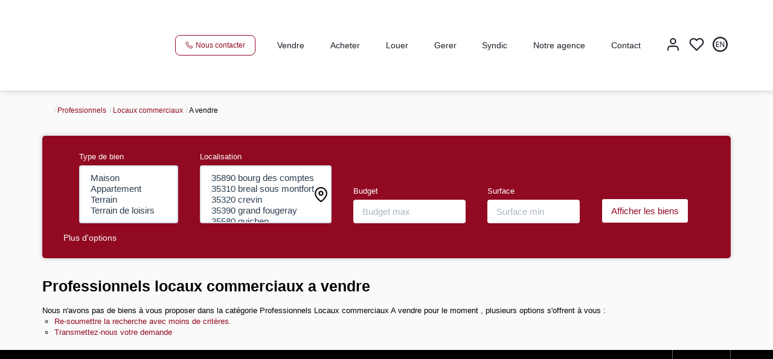

--- FILE ---
content_type: text/html; charset=UTF-8
request_url: https://www.lecontact-immobilier.fr/type_bien/24-206-207/a-vendre.html
body_size: 2337
content:
<!DOCTYPE html>
<html lang="en">
<head>
    <meta charset="utf-8">
    <meta name="viewport" content="width=device-width, initial-scale=1">
    <title></title>
    <style>
        body {
            font-family: "Arial";
        }
    </style>
    <script type="text/javascript">
    window.awsWafCookieDomainList = [];
    window.gokuProps = {
"key":"AQIDAHjcYu/GjX+QlghicBgQ/[base64]",
          "iv":"CgAF7SLbcQAABT1H",
          "context":"1ICYXR4FH/8HK3WdD9ojy7LRIu1JcqN9nSEQS+KojvbxPymMoQh/gqYrJptndxka/68FfDf1u5BBoKrSgS9tfkctbZtgjcUgPXxKdwbm8rOHC3lYNvWqeEMTkcZVllzkLRzZjVtUXvKTkLhn9bWtkCnfuQa4puT5/jbq8XF38VmC5Iq8rMGxfGbAkjnggis1IT1WljSJCuG4hkGWzh3XooJCXDDBCXhyg4jUHhcJm5AS2WHr2/zBH4iFpPeCSw3TeWmA2gmmEIYNPYZiCvsecwP+0WAYsRgf+r/P1lx+kdSvgHI7+tjZeBSU+E4WInKs8zlK2XZL9Ub/rwT0+FdJvIM9qEU/E1GNzjXI5z55/aGK10xrF34wxSwUbyAODUhmaqVAUC9P5eFESCYzS/w1y3HekYd4ZoBgf4rLwHre+ve91hwuUFoODUATJ84fA5Sub4EfU0FarcV8rLj99In+zw9x7+JNeSMIMdfIKnxWRjIe8V1PpJnTf/GSRSDcSX+U6PZEdg2iTKUACl2WXoDU2suPl6vjBN2sT25+CJqbx5wm6H7FzzxBpgl04q3EQLMlVGMou12U+Pij5gTF/FTZ1u2H6rlIhUHsDPrfeLHF1JnmBpJ7CanXFobNTF92gfQqeRffCOWll+7a9935bYKgfENUWcF6EjuEa4UBaYr40Q3337dIgSwQVNY7kiFcnYTAkeOpQEi4P+f4cw8J/QUPILSLdoC5MkTW1eor/Gv7ykbBugVK0v2+aI/MKdj7jkzE8A50atbmuPzkE7cEwAjuqXtJOqIesWSfeZhG2McoAa8="
};
    </script>
    <script src="https://7813e45193b3.47e58bb0.eu-west-3.token.awswaf.com/7813e45193b3/28fa1170bc90/1cc501575660/challenge.js"></script>
</head>
<body>
    <div id="challenge-container"></div>
    <script type="text/javascript">
        AwsWafIntegration.saveReferrer();
        AwsWafIntegration.checkForceRefresh().then((forceRefresh) => {
            if (forceRefresh) {
                AwsWafIntegration.forceRefreshToken().then(() => {
                    window.location.reload(true);
                });
            } else {
                AwsWafIntegration.getToken().then(() => {
                    window.location.reload(true);
                });
            }
        });
    </script>
    <noscript>
        <h1>JavaScript is disabled</h1>
        In order to continue, we need to verify that you're not a robot.
        This requires JavaScript. Enable JavaScript and then reload the page.
    </noscript>
</body>
</html>